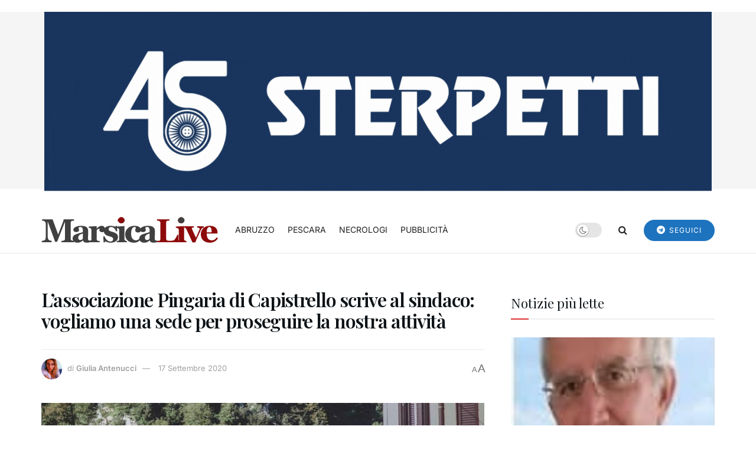

--- FILE ---
content_type: application/javascript
request_url: https://marsicalive.it/wp-content/plugins/content-egg/res/js/price_alert.js?ver=11.8.0
body_size: 220
content:
jQuery(document).ready(function ()
{

    jQuery(".cegg-price-alert-wrap form :input").each(function () {

        jQuery(this).on('input', function () {
            var $form = jQuery(this);
            var $wrap = $form.closest('.cegg-price-alert-wrap');
            var $agree = $wrap.find('.price-alert-agree-wrap');
            var $email = $wrap.find('input[name="email"]');
            if ($email.val().length > 3 && $agree.is(":hidden"))
                $agree.show(500);
        });
    });

    jQuery(".cegg-price-alert-wrap form").on("submit", function (event)
    {
        event.preventDefault();
        var $form = jQuery(this);
        var $wrap = $form.closest('.cegg-price-alert-wrap');
        var data = $form.serialize() + '&nonce=' + ceggPriceAlert.nonce;
        $wrap.find('.cegg-price-loading-image').show();
        $wrap.find('.cegg-price-alert-result-error').hide();
        $form.find('input, button').prop("disabled", true);
        jQuery.ajax({
            url: ceggPriceAlert.ajaxurl + '?action=start_tracking',
            type: 'post',
            dataType: 'json',
            data: data,
            success: function (result) {
                if (result.status == 'success')
                {
                    $wrap.find('.cegg-price-alert-result-succcess').show();
                    $wrap.find('.cegg-price-alert-result-succcess').html(result.message);
                    $wrap.find('.cegg-price-loading-image').hide();
                } else {
                    $form.find('input, button').prop("disabled", false);
                    $wrap.find('.cegg-price-alert-result-error').show();
                    $wrap.find('.cegg-price-alert-result-error').html(result.message);
                    $wrap.find('.cegg-price-loading-image').hide();
                }
            }
        });

    });
});
